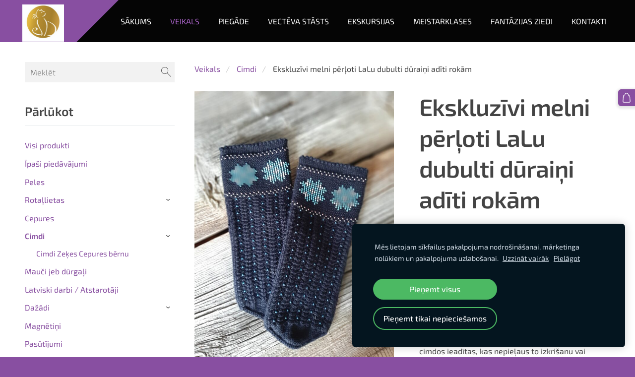

--- FILE ---
content_type: text/html; charset=UTF-8
request_url: https://www.lalu.lv/veikals/item/cimdi/ekskluzivi-melni-perloti-lalu-dubulti-aditi-rokam-duraini/
body_size: 12782
content:
<!doctype html>

<html lang="lv">

    <head>

        <title>Ekskluzīvi melni pērļoti LaLu dubulti dūraiņi adīti rokām  - Cimdi  - Veikals - LaLu</title>

    <meta name="description" content="Skaisti, kvalitatīvi dubulti, roku adīti dūraiņi&amp;amp;nbsp; ikdienai un svētkiem. Roku darbs, ļoti smalks adījums.&amp;amp;nbsp; Pērles cimdos ieadītas, kas nepieļaus to izkrišanu vai atraušanu. Cimdi lieliski" />

    <link rel="canonical" href="https://www.lalu.lv/veikals/item/cimdi/ekskluzivi-melni-perloti-lalu-dubulti-aditi-rokam-duraini/">

    <meta name="twitter:card" content="summary" />
            <meta property="og:title" content="Ekskluzīvi melni pērļoti LaLu dubulti dūraiņi adīti rokām  - Cimdi  - Veikals - LaLu" />
            <meta property="og:description" content="Skaisti, kvalitatīvi dubulti, roku adīti dūraiņi&amp;nbsp; ikdienai un svētkiem. Roku darbs, ļoti smalks adījums.&amp;nbsp; Pērles cimdos ieadītas, kas nepieļaus to izkrišanu vai atraušanu. Cimdi lieliski" />
            <meta property="og:image" content="https://www.lalu.lv/files/1900478/catitems/20220215_142437-53b0165d3f0d9a618b837df237fcadcc.jpg" />
    


        <meta charset="utf-8" />
        <meta name="viewport" content="width=device-width,initial-scale=1.0,maximum-scale=1.0" />

        <link href="https://dss4hwpyv4qfp.cloudfront.net/designs/_shared/fonts/?family=Exo+2:300,500,600,regular,italic&subset=latin,latin-ext,cyrillic" rel="stylesheet" type="text/css" />
        <link rel="stylesheet" href="https://dss4hwpyv4qfp.cloudfront.net/designs/_shared/css/layout-shared.css?v=2.575" type="text/css" />
        <link rel="stylesheet" href="https://dss4hwpyv4qfp.cloudfront.net/designs/_shared/css/legacy-v1.css?v=2.575" type="text/css" />
        <link rel="stylesheet" href="https://dss4hwpyv4qfp.cloudfront.net/designs/impress-clear/css/layout.css?v=2.575" type="text/css" />
        <link rel="stylesheet" href="https://dss4hwpyv4qfp.cloudfront.net/designs/impress-clear/css/editable.css?v=2.575" type="text/css" />

        <link href="/favicon.png?0" rel="shortcut icon">
<link href="/favicon.png?0" rel="apple-touch-icon">        
            <link rel="stylesheet" href="https://dss4hwpyv4qfp.cloudfront.net/libs/js/fancybox3/jquery.fancybox.min.css?v=2.575" type="text/css" />
                <script src="https://dss4hwpyv4qfp.cloudfront.net/libs/js/jquery/2.2.4/jquery.min.js" ></script>
            <script src="https://dss4hwpyv4qfp.cloudfront.net/libs/js/fancybox3/jquery.fancybox.min.js?v=2.575" defer></script>
            <script src="https://dss4hwpyv4qfp.cloudfront.net/libs/js/bannerplay/jquery.bannerplay.js?v=2.575" defer></script>
            <script src="https://dss4hwpyv4qfp.cloudfront.net/libs/js/responsivevideos/jquery.responsivevideos.js?v=2.575" defer></script>
            <script src="https://dss4hwpyv4qfp.cloudfront.net/designs/_shared/js/bookings.js?v=2.575" defer></script>
            <script src="https://dss4hwpyv4qfp.cloudfront.net/designs/_shared/js/designfx.js?v=2.575" defer></script>
            <script src="https://dss4hwpyv4qfp.cloudfront.net/libs/js/mozlive.js?v=2.575" ></script>
            <script>var FRONTEND_CDN = 'https://dss4hwpyv4qfp.cloudfront.net';</script>


    
    
    <!-- Cookie bar -->
    <script src="https://dss4hwpyv4qfp.cloudfront.net/libs/js/cookiebar/cookiebar.js?v=2.575"></script>
    <script>
        $(document).ready(function() {
            try {
                cookieBar({
                theme: "dark",
                bannerPolicyLink: "",
                language: "lv"
            });
            } catch (e) {}
        });
    </script>
        

    <script src="https://dss4hwpyv4qfp.cloudfront.net/m/localize/menu/lv/?v=2.575" defer></script>
<script src="https://dss4hwpyv4qfp.cloudfront.net/m/localize/cart/lv/?v=2.575" defer></script>
<script src="https://dss4hwpyv4qfp.cloudfront.net/libs/js/component/cart.js?v=2.575" defer></script>
<script src="https://dss4hwpyv4qfp.cloudfront.net/libs/js/component/filter.js?v=2.575" defer></script>

            <script>
                var mozPageMozApi = {"language":"lv","page":"veikals"}
            </script>
            

            <script>
                var mozCatalogUser = {
                    isLoggedIn: 0
                }
            </script>
            


<script>
    function isSmallTouchDevice() {
        return (('ontouchstart' in window) && (window.matchMedia("(max-width: 750px), (max-height: 500px)").matches));
    }
    if (isSmallTouchDevice()) {
        document.documentElement.classList.add('mobile-header');
    }
</script>



        <style class="customizer">
                                                                                                                                                                                                                                                                                                                                                                                                                                                                                                                                                                                                                                                                                                                                                                                                                                        
        @media (forced-colors: active) {
            :root { --color-header :  Canvas  }
            :root { --color-title :  CanvasText  }
            :root { --color-menu-text :  LinkText  }
            :root { --color-menu-text-selected :  CanvasText  }
            :root { --color-menu-accent :  CanvasText  }
            :root { --color-submenu :  Canvas  }
            :root { --color-submenu-text :  LinkText  }
            :root { --color-submenu-text-selected :  CanvasText  }
            :root { --color-submenu-accent :  CanvasText  }
            :root { --color-link :  LinkText  }
            :root { --color-button :  ButtonFace  }
            :root { --color-button-text :  ButtonText  }
            :root { --color-button-hover :  ButtonFace  }
            :root { --color-button-text-hover :  ButtonText  }
            :root { --color-sidemenu-text :  LinkText  }
            :root { --color-sidemenu-text-hover :  CanvasText  }
            :root { --color-h1 :  CanvasText  }
            :root { --color-h2 :  CanvasText  }
            :root { --color-h3 :  CanvasText  }
            :root { --color-text :  CanvasText  }
            :root { --color-text-strong :  CanvasText  }
            :root { --color-price :  CanvasText  }
            :root { --color-text-highlight :  Canvas  }
            :root { --color-text-border :  CanvasText  }
            :root { --color-background :  Canvas  }
            :root { --color-section-bg-1 :  Canvas  }
            :root { --color-section-bg-2 :  Canvas  }
            :root { --color-section-bg-3 :  Canvas  }
            :root { --color-footer :  Canvas  }
            :root { --color-footer-text :  CanvasText  }
            :root { --color-footer-link :  LinkText  }
            :root { --color-footer-link-hover :  CanvasText  }
            :root { --color-text-1 :  CanvasText  }
            :root { --color-text-1-highlight :  Canvas  }
            :root { --color-text-1-button :  ButtonFace  }
            :root { --color-text-1-button-text :  ButtonText  }
        }

    </style>
    <style class="customizer-fonts">
                                                                                                                                                                                                                                                                                                                                                                                                                                                                                                                                                                                                                                                                                                                                                                                                                                            </style>

    

    <meta name="verify-paysera" content="737e54a63a1b592beee6967100d3fdfc">
<meta name="google-site-verification" content="z2c6MyAejWsPWDHPXRror74MJVM7GlETt3_lKfxdjkY" />


        <script src="https://dss4hwpyv4qfp.cloudfront.net/designs/_shared/js/smoothscroll.js?v=2.575"></script>

        
        <script src="https://dss4hwpyv4qfp.cloudfront.net/designs/_shared/js/legacy-v1.js?v=2.575"></script>

    </head>

    <body class="header-menu-end    footer-classic                                    " lang="lv">

        
        
        <header id="top">
    <div id="header">
        <a id="skip-link" href="javascript:;" tabindex="1">Pāriet uz galveno saturu</a>
        <div id="header-side">
            <div id="shopicons">
                                <button class="menu-icon shopbar-search"  href="javascript:;" title="Meklēt" aria-label="Meklēt" aria-haspopup="dialog"><svg xmlns="http://www.w3.org/2000/svg"></svg></button>
                                                <button class="menu-icon shopbar-cart" href="javascript:;" title="Pirkumu grozs" aria-label="Pirkumu grozs" aria-haspopup="dialog"><svg xmlns="http://www.w3.org/2000/svg"></svg><span class="moze-value-bubble"></span></button>
                                            </div>
            <div id="toolicons">

            </div>
            
                    </div>
        <div id="header-main">
            <div id="title">
                                    <a href="/"><div class="mz_component mz_wysiwyg mz_editable">    <div class="moze-wysiwyg-editor" >
                    <img src="https://site-1900478.mozfiles.com/files/1900478/20210220_113232_-_Copy-1.jpg?1643965948" style="width: 84px;" class="moze-img-right">
            </div>
</div></a>
                            </div>
                            <div id="toptext" style="display: none">
                    <div  class="mz_component mz_wysiwyg mz_editable">    <div class="moze-wysiwyg-editor" >
            </div>
</div>
                </div>
                                        <div  class="mz_component mz_menu" id="menu" aria-label="Galvenā izvēlne">
            <ul role="menu">
                <li role="none"><a href="/"  role="menuitem" >Sākums</a>
                                    </li>
                        <li class="selected" role="none"><a href="/veikals/"  role="menuitem"  aria-current="true">Veikals</a>
                                    </li>
                        <li role="none"><a href="/piegade/"  role="menuitem" >Piegāde</a>
                                    </li>
                        <li role="none"><a href="/radosa-maja--senlietu-kratuve/"  role="menuitem" >Vectēva stāsts</a>
                                    </li>
                        <li role="none"><a href="/citi-piedavajumi-1/"  role="menuitem" >Ekskursijas</a>
                                    </li>
                        <li role="none"><a href="/meistarklases/"  role="menuitem" >Meistarklases</a>
                                    </li>
                        <li role="none"><a href="/f/"  role="menuitem" >Fantāzijas ziedi</a>
                                    </li>
                        <li role="none"><a href="/kontakti/"  role="menuitem" >Kontakti</a>
                                </li></ul>
            
</div>
                    </div>

        <button id="languages-opener" aria-label="Valodas izvēle" class="mobile-menu-opener clearbutton"><svg xmlns="http://www.w3.org/2000/svg"></svg></button>
        <button id="menu-opener" aria-label="Galvenā izvēlne" class="mobile-menu-opener clearbutton"><svg xmlns="http://www.w3.org/2000/svg"></svg></button>

    </div>
    </header>
        <div id="belowfold">
            <div id="wrap">
                    <div id="submenubox"><nav  class="mz_component mz_menu mz_catalogmenu is-alternate" id="submenu" aria-label="Produktu kategorijas"><button id="submenu-opener" class="clearbutton"><span>&nbsp;</span></button>

</nav></div>
                

    

<div>
    <main id="catalog" class="section section-customizable section-text-color-none">
        <div class="mz_overlay_bar mz_catalog_customize"></div>
        <div class="container">
            <div id="sidebar-wrap"
                 class="sidebar-reverse"                             >
                                <div id="sidebar">
                    <div  class="mz_component mz_catalogsearchbox mz_editable sidebox">    <form action="/veikals/" class="moze-form moze-catalog-searchbox-form" method="post" style="position: relative; margin-top: 0" role="search">
        <input class="search-query" type="text" value="" placeholder="Meklēt" aria-label="Meklēt">
        <button class="search-btn clearbutton" aria-label="Meklēt"></button>
    </form></div>
                    <nav  class="mz_component mz_catalogcategories sidebox" data-name="maincatalogcategories" data-type="catalogcategories" aria-labelledby="catalog-categories-heading">
            <h2 id="catalog-categories-heading">Pārlūkot</h2>
    


            <ul role="menu" class="asidemenu collapsible">
                                                <li role="none" >
                        <a href="/veikals/params/category/all/" role="menuitem" >Visi produkti</a>
                    </li>
                                                    <li role="none" >
                        <a href="/veikals/params/category/featured/" role="menuitem" >Īpaši piedāvājumi</a>
                    </li>
                                    <li role="none" >
        <a href="/veikals/category/peles/" role="menuitem" >Peles</a>
                                </li>
                <li role="none" >
        <a href="/veikals/category/rotallietas/" role="menuitem" >Rotaļlietas  </a>
                    <ul role="menu" >
                    <li role="none" >
        <a href="/veikals/category/rotallietas/grabuli/" role="menuitem" >Grabuļi</a>
                                </li>
                <li role="none" >
        <a href="/veikals/category/rotallietas/grauzamrinki/" role="menuitem" >Graužamriņķi</a>
                                </li>
                <li role="none" >
        <a href="/veikals/category/rotallietas/komplekti/" role="menuitem" >Komplekti </a>
                                </li>
                <li role="none" >
        <a href="/veikals/category/rotallietas/lelles/" role="menuitem" >Lelles</a>
                                </li>
                <li role="none" >
        <a href="/veikals/category/rotallietas/lacis--suns/" role="menuitem" >Lāči / Suņi</a>
                                </li>
                <li role="none" >
        <a href="/veikals/category/rotallietas/kaki/" role="menuitem" >Kaķi</a>
                                </li>
                <li role="none" >
        <a href="/veikals/category/rotallietas/ziloni/" role="menuitem" >Ziloņi / Begimoti / Ķenguri</a>
                                </li>
                <li role="none" >
        <a href="/veikals/category/rotallietas/zaki/" role="menuitem" >Zaķi</a>
                                </li>
                <li role="none" >
        <a href="/veikals/category/rotallietas/vardes/" role="menuitem" >Vardes</a>
                                </li>
                <li role="none" >
        <a href="/veikals/category/rotallietas/aitas/" role="menuitem" >Aitas</a>
                                </li>
                <li role="none" >
        <a href="/veikals/category/rotallietas/lapsas-1/" role="menuitem" >Lapsas</a>
                                </li>
                <li role="none" >
        <a href="/veikals/category/rotallietas/dazadas-rotallietas/" role="menuitem" >Dažādas rotaļlietas </a>
                                </li>
                <li role="none" >
        <a href="/veikals/category/rotallietas/knupisu-turetaji/" role="menuitem" >Knupīšu turētāji</a>
                                </li>
                <li role="none" >
        <a href="/veikals/category/rotallietas/davanu-kastites/" role="menuitem" >Dāvanu kastītes</a>
                                </li>
                            </ul></li>
                            <li role="none" >
        <a href="/veikals/category/cepures/" role="menuitem" >Cepures</a>
                                </li>
                <li role="none"  class="selected">
        <a href="/veikals/category/cimdi/" role="menuitem" aria-current="true">Cimdi </a>
                    <ul role="menu" >
                    <li role="none" >
        <a href="/veikals/category/cimdi/cimdi-zekes-cepures-bernu/" role="menuitem" >Cimdi Zeķes Cepures bērnu</a>
                                </li>
                            </ul></li>
                            <li role="none" >
        <a href="/veikals/category/mauci-jeb-durgali/" role="menuitem" >Mauči jeb dūrgaļi </a>
                                </li>
                <li role="none" >
        <a href="/veikals/category/atstarotaji/" role="menuitem" >Latviski darbi / Atstarotāji </a>
                                </li>
                <li role="none" >
        <a href="/veikals/category/atslegu-piekarini/" role="menuitem" >Dažādi</a>
                    <ul role="menu" >
                    <li role="none" >
        <a href="/veikals/category/atslegu-piekarini/aptamboretas-koka-bumbinas--aplikacijas/" role="menuitem" >Bumbiņas, aplikācijas</a>
                                </li>
                <li role="none" >
        <a href="/veikals/category/atslegu-piekarini/lavandas-maisini/" role="menuitem" >Lavandas maisiņi</a>
                                </li>
                <li role="none" >
        <a href="/veikals/category/atslegu-piekarini/piekarini/" role="menuitem" >Piekariņi </a>
                                </li>
                <li role="none" >
        <a href="/veikals/category/atslegu-piekarini/engeli/" role="menuitem" >Enģeļi </a>
                                </li>
                <li role="none" >
        <a href="/veikals/category/atslegu-piekarini/saktas/" role="menuitem" >Saktas</a>
                                </li>
                            </ul></li>
                            <li role="none" >
        <a href="/veikals/category/magnetini/" role="menuitem" >Magnētiņi</a>
                                </li>
                <li role="none" >
        <a href="/veikals/category/pasutijumi/" role="menuitem" >Pasūtījumi </a>
                                </li>
                <li role="none" >
        <a href="/veikals/category/fantazijas-ziedi/" role="menuitem" >Fantāzijas ziedi </a>
                            </li></ul>
            </nav>
                    
                    <div  class="mz_component mz_wysiwyg mz_editable sidebox">    <div class="moze-wysiwyg-editor" >
                    <h2>Papildu saturs&nbsp;</h2><p><br></p><p><br></p><p><br></p>
            </div>
</div>
                </div>
                                <div  class="mz_component mz_catalog mz_editable mainblock cat-mode-item cat-images-3 cat-images-tall cat-image-left cat-has-searchbox">
<div id="cat-nav" >

    <nav>
        <ul class="cat-breadcrumb" >
                            <li><a href="/veikals/">Veikals</a></li>
                            <li><a href="/veikals/category/cimdi/">Cimdi </a></li>
                            <li aria-current="page">Ekskluzīvi melni pērļoti LaLu dubulti dūraiņi adīti rokām </li>
                    </ul>
    </nav>

    
    
</div>


<script>

function mozCatVariantManager(settings)
{
    var defaults = {
        localization: {
            cmCatalogCartAdd: '',
            cmCatalogCartAdded: '',
            cmCatalogStockStatusAvailable: '',
            cmCatalogStockStatusAvailableX: '',
            cmCatalogStockStatusCanOrder: '',
            cmCatalogOutOfStockProducts: '',
            erInMaintenanceMode: ''
        },
        paramInventoryInfo: '',
    };

    mozCatSettings = $.extend(true, {}, defaults, settings);

    $(document).ready(function() {
        if (mozCatItemVariants.length == 0) {
            updatePictures(null);
            updateInventory(null);
            if (mozCatItem.bookings_service_id == 0 || mozCatItem.bookings_service_id == null) {
                initAddToCartButton(null);
            }
            else {
                initBookingButton(null);
            }
        }
        else {
            initOptionValueClicks();
            selectFirstVariant();
        }
    });
}

function initOptionValueClicks()
{
    let fx = (event, valueTag, valueID, optionTag, optionIndex) => {

        // Does not allow clicking impossible values.

        let valueState = getOptionValueState(optionIndex, valueID);
        if (valueState.impossible) {
            event.preventDefault();
            event.stopPropagation();
            return false;
        }

        // Determines option filtering priorities.

        let optionPriorities = [optionIndex],
            optionValuesSelected = [];

        $('.moze-cart-form [data-option]').each((index, tag) => {
            const tagIndex = $(tag).attr('data-index');
            if (!optionPriorities.includes(tagIndex)) {
                optionPriorities.push(tagIndex);
            }
        });

        // Level 1 filtering.

        if (typeof optionPriorities[0] !== 'undefined') {

            // Enables all option values.

            setOptionValueStates(optionPriorities[0], (optionIndex, valueID) => {

                let state = getOptionValueState(optionIndex, valueID);
                if (state.impossible) {
                    return {
                        disabled: true,
                        selected: false,
                        impossible: true
                    }
                }

                return {
                    disabled: false,
                    selected: false
                }
            });

            // Selects the clicked selection.

            setOptionValueState(optionIndex, valueID, { selected: true });
            optionValuesSelected.push(valueTag.attr('data-value'));
        }

        // Level 2 filtering.

        if (typeof optionPriorities[1] !== 'undefined') {

            // Filters options with one dependency.

            let variants = mozCatItemVariants.filter((variant) => {
                return variant.deleted == 0 && variant.option_ids[optionPriorities[0]] == optionValuesSelected[0]
            });

            let values2 = [];
            variants.forEach((variant) => {
                const value2 = variant.option_ids[optionPriorities[1]];
                if (!values2.includes(value2)) {
                    values2.push(value2);
                }
            });

            // Enables filtered options.

            setOptionValueStates(optionPriorities[1], (optionIndex, valueID) => {
                return {
                    disabled: !values2.includes(valueID)
                }
            });

            // Selects the first available option if not already selected.

            if (getSelectedOptionValue(optionPriorities[1]) === null) {
                queryFirstOptionValue(optionPriorities[1]);
            }
            optionValuesSelected.push(getSelectedOptionValue(optionPriorities[1]));
        }

        // Level 3 filtering.

        if (typeof optionPriorities[2] !== 'undefined') {

            let variants = mozCatItemVariants.filter((variant) => {
                return variant.deleted == 0 &&
                    variant.option_ids[optionPriorities[0]] == optionValuesSelected[0] &&
                    variant.option_ids[optionPriorities[1]] == optionValuesSelected[1];
            });

            let values3 = [];
            variants.forEach((variant) => {
                const option = variant.option_ids[optionPriorities[2]];
                if (!values3.includes(option)) {
                    values3.push(option);
                }
            });

            // Enables filtered options.

            setOptionValueStates(optionPriorities[2], (optionIndex, valueID) => {
                return {
                    disabled: !values3.includes(valueID)
                }
            });

            // Selects the first available option if not already selected.

            if (getSelectedOptionValue(optionPriorities[2]) === null) {
                queryFirstOptionValue(optionPriorities[2]);
            }
            optionValuesSelected.push(getSelectedOptionValue(optionPriorities[2]));
        }

        // Variant is selected!

        let selectedValues = getSelectedOptionValues(),
            selectedVariant = queryVariant(selectedValues);

        if (selectedVariant) {
            actionVariantSelected(selectedVariant);
        }
    };

    // Buttons and colors.

    $('.moze-cart-form [data-value]')
        .off()
        .on('click', (event) => {

            const
                valueTag = $(event.currentTarget),
                valueID = valueTag.attr('data-value'),
                optionTag = valueTag.closest('[data-option]'),
                optionIndex = optionTag.attr('data-index');

            fx(event, valueTag, valueID, optionTag, optionIndex);
        });

    // Combo boxes.

    $('.moze-cart-form [data-option]')
        .off()
        .on('change', (event) => {

            const
                valueTag = $(event.currentTarget).find('option:selected'),
                valueID = valueTag.attr('data-value'),
                optionTag = $(event.currentTarget),
                optionIndex = optionTag.attr('data-index');

            fx(event, valueTag, valueID, optionTag, optionIndex);
        });

    // Initial selection.

    setTimeout(() => {
        const
            firstSelected = $('.moze-cart-form [data-index="0"] .selected').first(),
            firstSelectedParent = firstSelected.parent();

        if (firstSelectedParent.length > 0) {
            if (firstSelectedParent[0].tagName.toUpperCase() == 'DIV') {
                firstSelected.trigger('click');
            }
            if (firstSelectedParent[0].tagName.toUpperCase() == 'SELECT') {
                firstSelectedParent.trigger('change');
            }
        }
    }, 0);
}

function initAddToCartButton(selectedVariant)
{
    if (selectedVariant === null) {
        toggleAddToCartButton(mozCatItem.stock === null || mozCatItem.stock > 0);
    }
    else {
        toggleAddToCartButton(selectedVariant.stock === null || selectedVariant.stock > 0);
    }

    $('.cat-item-buy .moze-add-to-cart')
        .off()
        .on('click', (event) => {

            let addToCartBtn = $(event.target);

            if (addToCartBtn.hasClass('disabled')) {
                return;
            }

            let isAddToCartBtnEnabled = false;

            if (selectedVariant === null) {
                if (mozCatItem.stock !== null) {
                    if (mozCatItem.stock < 1) {
                        return;
                    }
                    mozCatItem.stock--;
                }
                isAddToCartBtnEnabled = mozCatItem.stock === null || mozCatItem.stock > 0;
            }
            else {
                mozCatItemVariants.forEach((variant) => {
                    if (variant.id == selectedVariant.id) {
                        if (variant.stock !== null && variant.stock < 1) {
                            return false;
                        }
                        if (variant.stock !== null) {
                            variant.stock = variant.stock - 1;
                        }
                        isAddToCartBtnEnabled = variant.stock === null || variant.stock > 0;
                        return false;
                    }
                });
            }

            actionAddToCart(mozCatItem, selectedVariant, undefined, undefined, () => {

                initCart();
                if ($('.shopbar-cart').is(':visible')) {
                    $('.shopbar-cart').first().trigger('click');
                }
                syncCartToLocalStorage();

                addToCartBtn.addClass('moze-added-to-cart-item');
                toggleAddToCartButton(isAddToCartBtnEnabled);

                gEventAddToCart();
                fEventAddToCart();
            });
        });
}

function initBookingButton(selectedVariant)
{
    let addToCartBtn = $('.cat-item-buy .moze-add-to-cart');
    addToCartBtn.html(mozCatSettings.localization.cmBooking);

    let widget = null,
        widgetOptions = {};

    let serviceID = selectedVariant
        ? selectedVariant.bookings_service_id
        : mozCatItem.bookings_service_id;

    let service = mozCatItem.title.pref;

    new mozLive3({
        source: {
            name: 'maincatalog',
            superglobal: 1
        },
        action: 'catalog-booking-init',
        parameters: {
            service: serviceID
        },
        response: {
            callback: [
                (response) => {

                    widgetOptions = {

                        type: response.data.type,

                        minDaysRange: response.data.minDaysRange,
                        maxDaysRange: response.data.maxDaysRange,

                        mozLive3Parameters: {
                            componentName: 'maincatalog',
                            componentSuperglobal: 1,
                            serviceID: serviceID,
                            onWidgetInitializedAction: 'catalog-booking-date-from',
                            onDateFromSelectedAction: 'catalog-booking-time-from',
                            onTimeFromSelectedActions: 'catalog-booking-date-to',
                            onDateToSelectedAction: 'catalog-booking-time-to',
                        },

                        onSubmit: (widget, result) => {

                            let deferred = $.Deferred();
                            deferred.resolve(true);

                            let bookingRequest = result;
                            bookingRequest.serviceID = serviceID;
                            bookingRequest.service = service;

                            // Creates a request to draft a booking event.

                            new mozLive3({
                                source: {
                                    name: 'maincatalog',
                                    superglobal: 1
                                },
                                action: 'catalog-booking-draft',
                                parameters: {
                                    booking: bookingRequest
                                },
                                response: {
                                    callback: [
                                        (response) => {

                                            if (response.error) {
                                                console.warn(response.errorMessage);
                                                return;
                                            }

                                            if (response.data.success != true) {
                                                alert('Booking not available anymore!');
                                                return;
                                            }

                                            // Adds the item to the cart on success.

                                            actionAddToCart(mozCatItem, selectedVariant, response.data.token, bookingRequest, () => {

                                                initCart();
                                                if ($('.shopbar-cart').is(':visible')) {
                                                    $('.shopbar-cart').first().trigger('click');
                                                }
                                                syncCartToLocalStorage();

                                                gEventAddToCart();
                                                fEventAddToCart();
                                            });
                                        }
                                    ]
                                }
                            });

                            return deferred.promise();
                        }
                    };

                    widget = new BookingWidget(widgetOptions);
                }
            ]
        }
    });

    $('.cat-item-buy .moze-add-to-cart')
        .off()
        .on('click', (event) => {
            if (widget) {
                widget.show();
            }
        });
}

function getOptionValueTag(optionIndex, valueID)
{
    const valueTag = $('.moze-cart-form [data-option][data-index="' + optionIndex + '"] [data-value="' + valueID + '"]');
    if (valueTag.length != 1) {
        return null;
    }

    return valueTag;
}

function getOptionValueTags(optionIndex)
{
    const valueTags = $('.moze-cart-form [data-option][data-index="' + optionIndex + '"] [data-value]');
    if (valueTags.length == 0) {
        return null;
    }

    return valueTags;
}

function getOptionValueState(optionIndex, valueID)
{
    const valueTag = getOptionValueTag(optionIndex, valueID);
    if (!valueTag) {
        return null;
    }

    return {
        selected: valueTag.hasClass('selected'),
        disabled: valueTag.hasClass('disabled'),
        impossible: valueTag.hasClass('impossible')
    }
}

function setOptionValueState(optionIndex, valueID, state)
{
    let
        selected = state.hasOwnProperty('selected') ? state.selected : null,
        disabled = state.hasOwnProperty('disabled') ? state.disabled : null,
        impossible = state.hasOwnProperty('impossible') ? state.impossible : null;

    const valueTag = getOptionValueTag(optionIndex, valueID);
    if (!valueTag) {
        return null;
    }

    if (selected)   disabled = false;
    if (disabled)   selected = false;
    if (impossible) disabled = true;

    // Buttons and colors.

    if (selected !== null) {
        valueTag.toggleClass('selected', selected);
    }

    if (disabled !== null) {
        valueTag.toggleClass('disabled', disabled);
    }

    if (impossible !== null) {
        valueTag.toggleClass('impossible', impossible);
    }

    if (selected) {
        valueTag.attr('aria-checked', 'true');
    } else {
        valueTag.attr('aria-checked', 'false');
    }

    // Combo box.

    if (valueTag[0].tagName.toLowerCase() == 'option') {
        if (selected !== null) {
            let parent = valueTag.closest('select');
            parent[0].selectedIndex = parent.find('option.selected').index();
        }
        if (impossible !== null) {
            valueTag.attr('disabled', disabled === true);
        }
    }

    return true;
}

function setOptionValueStates(optionIndex, stateCallback)
{
    if (typeof stateCallback !== 'function') {
        return;
    }

    const valueTags = getOptionValueTags(optionIndex);
    if (!valueTags) {
        return;
    }

    valueTags.each((index, tag) => {
        let valueID = $(tag).attr('data-value'),
            state = stateCallback(optionIndex, valueID);
        setOptionValueState(optionIndex, valueID, state);
    });
}

function queryFirstOptionValue(optionIndex)
{
    const valueTags = getOptionValueTags(optionIndex);
    if (!valueTags) {
        return;
    }

    let selected = false;

    valueTags.each((index, tag) => {

        let valueID = $(tag).attr('data-value'),
            state = getOptionValueState(optionIndex, valueID);

        if (!selected && !state.disabled) {
            setOptionValueState(optionIndex, valueID, { selected: true });
            selected = true;
        }
        else {
            setOptionValueState(optionIndex, valueID, { selected: false });
        }
    });
}

function getSelectedOptionValue(optionIndex)
{
    const valueTags = getOptionValueTags(optionIndex);
    if (!valueTags) {
        return null;
    }

    let selectedValue = null;

    valueTags.each((index, tag) => {
        let valueID = $(tag).attr('data-value'),
            state = getOptionValueState(optionIndex, valueID);
        if (state.selected) {
            selectedValue = valueID;
            return false;
        }
    });

    return selectedValue;
}

function getSelectedOptionValues()
{
    let selectedValues = [];

    for (let i = 0; i < 3; i++) {
       let selectedValue = getSelectedOptionValue(i);
       if (selectedValue !== null) {
           selectedValues.push(selectedValue);
       }
       else {
           break;
       }
    }

    return selectedValues;
}

function queryVariant(valueIDs)
{
    let selectedVariant = null;
    valueIDs = (valueIDs || []).map((valueID) => parseInt(valueID));
    valueIDs = JSON.stringify(valueIDs);

    for (let i = 0; i < mozCatItemVariants.length; i++) {

        let optionIDs = (mozCatItemVariants[i].option_ids || []).map((optionID) => parseInt(optionID));
        optionIDs = JSON.stringify(optionIDs);

        if (valueIDs == optionIDs) {
            selectedVariant = mozCatItemVariants[i];
            break;
        }
    }

    return selectedVariant;
}

function selectFirstVariant()
{
    let selectedVariant = null;

    for (let i = 0; i < mozCatItemVariants.length; i++) {
        if (mozCatItemVariants[i].deleted == 0 && mozCatItemVariants[i].stock !== 0) {
            selectedVariant = mozCatItemVariants[i];
            break;
        }
    }

    if (!selectedVariant) {
        selectedVariant = mozCatItemVariants[0];
    }

    for (let i = 0; i < selectedVariant.option_ids.length; i++) {
        setOptionValueState(i, selectedVariant.option_ids[i], { selected: true });
    }

    actionVariantSelected(selectedVariant);
}

function getSelectedVariant()
{
    let selectedValues = getSelectedOptionValues(),
        selectedVariant = queryVariant(selectedValues);

    return selectedVariant;
}

function updatePictures(selectedVariant)
{
    let createFromTemplateBig = (picture) => {

        let template =
            '<a href tile class="fancy" data-fancybox="gallery">' +
            '<picture>' +
            '<img src alt>' +
            '</picture>' +
            '</a>';

        template = $(template);

        template.find('img')
            .attr('src', mozCatItemPictures.cdn + picture.size_set.m)
            .attr('alt', mozCatItem.title['pref']);

        if (typeof picture.size_set.l !== 'undefined') {
            let sizeL = $('<source>', {
                srcset: mozCatItemPictures.cdn + picture.size_set.l,
                media: '(min-width: 750px) and (min-resolution: 2dppx)'
            });
            template.find('picture').prepend(sizeL);
        }

        let sizeFull = (typeof picture.size_set.l !== 'undefined')
            ? picture.size_set.l
            : picture.size_set.m;

        template
            .attr('href', mozCatItemPictures.cdn + sizeFull)
            .attr('title', mozCatItem.title['pref']);

        return template;
    };

    let createFromTemplateSmall = (picture) => {

        let template =
            '<div class="cat-thumb-pic">' +
            '<a href title class="fancy thumb" data-fancybox="gallery">' +
            '<picture>' +
            '<img src alt>' +
            '</picture>' +
            '</a>' +
            '</div>';

        template = $(template);

        template.find('img')
            .attr('src', mozCatItemPictures.cdn + picture.size_set.m)
            .attr('alt', mozCatItem.title['pref']);

        if (typeof picture.size_set.l !== 'undefined') {
            let sizeL = $('<source>', {
                srcset: mozCatItemPictures.cdn + picture.size_set.l,
                media: '(min-width: 1024px) and (min-resolution: 2dppx)'
            });
            template.find('picture').prepend(sizeL);
        }

        let sizeFull = (typeof picture.size_set.l !== 'undefined')
            ? picture.size_set.l
            : picture.size_set.m;

        template.find('a')
            .attr('href', mozCatItemPictures.cdn + sizeFull)
            .attr('title', mozCatItem.title['pref']);

        return template;
    };

    let pictures = [];

    $('.cat-item-images').find('a').remove();
    $('.cat-more-item-images').html('');

    // Chooses the variant picture if any.

    if (selectedVariant && selectedVariant.cat_item_pic_id !== 'undefined') {
        mozCatItemPictures.variants.forEach((picture) => {
            if (picture.id == selectedVariant.cat_item_pic_id) {
                pictures.push(picture);
                return false;
            }
        });
    }

    // Chooses additional catalog item pictures.

    mozCatItemPictures.item.forEach((picture) => {
        pictures.push(picture);
    });

    // Renders the first picture as a large thumbnail.

    if (pictures.length > 0) {
        let thumb = createFromTemplateBig(pictures[0]);
        $('.cat-item-images').prepend(thumb);
    }

    // Renders the rest of pictures as small thumbnails.

    if (pictures.length > 1) {
        for (let i = 1; i < pictures.length; i++) {
            let thumb = createFromTemplateSmall(pictures[i]);
            $('.cat-more-item-images').append(thumb);
        }
    }

    // Fixes the image thumbnail.

    /*let images = $('.cat-item-images img');
    if (images.length) {
        images.one('load', (event) => { fixThumbnailImageLayout(event.target); });
    }*/
}

function updateInventory(selectedVariant)
{
    let inventoryTag = $('.cat-item-inventory');

    inventoryTag
        .attr('class', '')
        .addClass('cat-item-inventory')
        .html('')
        .hide();

    if (mozCatSettings.paramInventoryInfo == '') {
        return;
    }

    let inStock = false,
        stockTotal = null,
        availableForOrder = false;

    if (selectedVariant) {
        inStock = selectedVariant.stock_total > 0;
        stockTotal = selectedVariant.stock_total;
        availableForOrder = selectedVariant.stock_total === null;
    }
    else {
        inStock = mozCatItem.stock_total > 0;
        stockTotal = mozCatItem.stock_total;
        availableForOrder = mozCatItem.stock_total === null;
    }

    if (inStock) {
        if (mozCatSettings.paramInventoryInfo == 'basic') {
            inventoryTag
                .html(mozCatSettings.localization.cmCatalogStockStatusAvailable)
                .addClass('inventory-in-stock')
                .show();
        }
        if (mozCatSettings.paramInventoryInfo == 'precise') {
            inventoryTag
                .html(mozCatSettings.localization.cmCatalogStockStatusAvailableX.replace('%s', stockTotal))
                .addClass('inventory-in-stock-x')
                .show();
        }
    }
    else if (availableForOrder) {
        inventoryTag
            .html(mozCatSettings.localization.cmCatalogStockStatusCanOrder)
            .addClass('inventory-can-order')
            .show();
    }
    else {
        inventoryTag
            .html(mozCatSettings.localization.cmCatalogOutOfStockProducts)
            .addClass('inventory-out-of-stock')
            .show();
    }
}

function toggleAddToCartButton(available)
{
    let addToCartBtn = $('.moze-add-to-cart');
    addToCartBtn.toggleClass('disabled', !available);

    if (available) {
        addToCartBtn.text(mozCatSettings.localization.cmCatalogCartAdd);
    }
    else {
        if (addToCartBtn.hasClass('moze-added-to-cart-item')) {
            addToCartBtn.text(mozCatSettings.localization.cmCatalogCartAdded);
        }
        else {
            addToCartBtn.text(mozCatSettings.localization.cmCatalogOutOfStockProducts);
        }
    }

    reinitMozCatalogCartActions();
}

function pluginsSelectedVariantUpdated(selectedVariant)
{
    var data = {
        item: mozCatItemMozApi,
        selectedVariantId: selectedVariant['id'],
        selectedVariant: null
    };

    if (mozCatItemMozApi && mozCatItemMozApi.variants) {
        for (var i = 0; i < mozCatItemMozApi.variants.length; i++) {
            if (mozCatItemMozApi.variants[i]['id'] == selectedVariant['id']) {
                data.selectedVariant = mozCatItemMozApi.variants[i];
            }
        }
    }
    try {
        mozPlugins.plugins.ItemAfterPrice.updated(data);
    }
    catch(e) {
        console.error(e);
    }
}

function actionAddToCart(catItem, catItemVariant, bookingToken, bookingRequest, onComplete)
{
    let addToCartFx = (country) => {

        new mozLive3({
            source: {
                name: 'maincatalog',
                superglobal: 1
            },
            action: 'catalog-add-to-cart',
            parameters: {
                cat_item_id: catItem.id,
                cat_item_variant_id: catItemVariant ? catItemVariant.id : 0,
                cat_item_variant_text: () => {
                    if (catItemVariant === null) {
                        return '';
                    }
                    let variantText = [];
                    catItemVariant.options.forEach((option) => {
                        variantText.push(option.pref);
                    });
                    variantText = variantText.join(', ');
                    return variantText;
                },
                token: bookingToken,
                booking: bookingRequest
            },
            response: {
                html: [
                    { name: 'maincatalogcartside', target: '#shopbar-sidecart-base' }
                ]
            },
            errors: {
                maintenance: mozCatSettings.localization.erInMaintenanceMode
            },
            onComplete: () => {
                if (typeof onComplete === 'function') {
                    onComplete();
                }
            }
        });
    };

    if (mozCatGeolocation == '') {
        $.ajax({
            url: 'https://www.mozello.com/apps/geo/',
            success: (response) => {
                mozCatGeolocation = response.country;
                addToCartFx(mozCatGeolocation);
            }
        });
    }
    else {
        addToCartFx(mozCatGeolocation);
    }
}

function actionVariantSelected(selectedVariant)
{
    updatePictures(selectedVariant);
    updateInventory(selectedVariant);

    if (selectedVariant.bookings_service_id == 0) {
        initAddToCartButton(selectedVariant);
    }
    else {
        initBookingButton(selectedVariant);
    }

    $('.moze-price-box .moze-price').html(selectedVariant.sell_price_formatted);
    $('.moze-price-box .moze-secondary').html(selectedVariant.list_price_formatted);

    pluginsSelectedVariantUpdated(selectedVariant);
}

function gEventViewItem()
{
    if (!mozCatSettings.isUsingGoogleAPI) {
        return;
    }

    try {
        gtag('event', 'view_item', {
            items: [{
                id: mozCatItemPixelApi.item.id,
                name: mozCatItemPixelApi.item.name,
                brand: mozCatItemPixelApi.item.brand,
                category: mozCatItemPixelApi.item.category,
                price: mozCatItemPixelApi.item.price,
                quantity: 1
            }]
        });
    }
    catch (e) {
        console.log(e);
    }
}

function gEventAddToCart()
{
    if (!mozCatSettings.isUsingGoogleAPI) {
        return;
    }

    try {
        gtag('event', 'add_to_cart', {
            currency: mozCatItemPixelApi.currency,
            items: [{
                id: mozCatItemPixelApi.item.id,
                name: mozCatItemPixelApi.item.name,
                brand: mozCatItemPixelApi.item.brand,
                category: mozCatItemPixelApi.item.category,
                price: mozCatItemPixelApi.item.price,
                quantity: 1
            }],
            value: mozCatItemPixelApi.item.price * 1
        });
    }
    catch (e) {
        console.log(e);
    }
}

function fEventAddToCart()
{
    if (!mozCatSettings.isUsingFacebookAPI) {
        return;
    }

    try {
        fbq('track', 'AddToCart', {
            content_ids: [mozCatItemPixelApi.item.id],
            content_type: 'product',
            contents: [{ id: mozCatItemPixelApi.item.id, quantity: 1 }],
            currency: mozCatItemPixelApi.currency,
            value: mozCatItemPixelApi.item.price * 1
        });
    }
    catch (e) {
        console.log(e);
    }
}

// Ready!

var mozCatSettings = {};
var mozCatGeolocation = 'us';

var mozCatItem = {"id":"2948533","title":{"2060127":"Ekskluz\u012bvi melni p\u0113r\u013coti LaLu dubulti d\u016brai\u0146i ad\u012bti rok\u0101m ","pref":"Ekskluz\u012bvi melni p\u0113r\u013coti LaLu dubulti d\u016brai\u0146i ad\u012bti rok\u0101m "},"stock":"1","stock_total":"1","bookings_service_id":"0"};
var mozCatItemVariants = [];
var mozCatItemOptions = [];
var mozCatItemPictures = {"cdn":"https:\/\/site-1900478.mozfiles.com\/","item":[{"id":"4154488","thumb":"https:\/\/site-1900478.mozfiles.com\/files\/1900478\/catitems\/thumb\/20220215_142437-53b0165d3f0d9a618b837df237fcadcc.jpg?4154488","size_set":{"st":"files\/1900478\/catitems\/thumb\/20220215_142437-53b0165d3f0d9a618b837df237fcadcc.jpg?4154488","m":"files\/1900478\/catitems\/20220215_142437-53b0165d3f0d9a618b837df237fcadcc.jpg?4154488"}},{"id":"4154489","thumb":"https:\/\/site-1900478.mozfiles.com\/files\/1900478\/catitems\/thumb\/20220215_142441-207411571bceb754761e1d32625c0369.jpg?4154489","size_set":{"st":"files\/1900478\/catitems\/thumb\/20220215_142441-207411571bceb754761e1d32625c0369.jpg?4154489","m":"files\/1900478\/catitems\/20220215_142441-207411571bceb754761e1d32625c0369.jpg?4154489"}},{"id":"4154490","thumb":"https:\/\/site-1900478.mozfiles.com\/files\/1900478\/catitems\/thumb\/20220215_142452-34ce00a534dc02023aa74d67b94fcd1f.jpg?4154490","size_set":{"st":"files\/1900478\/catitems\/thumb\/20220215_142452-34ce00a534dc02023aa74d67b94fcd1f.jpg?4154490","m":"files\/1900478\/catitems\/20220215_142452-34ce00a534dc02023aa74d67b94fcd1f.jpg?4154490"}},{"id":"4154491","thumb":"https:\/\/site-1900478.mozfiles.com\/files\/1900478\/catitems\/thumb\/20220215_142517-d229ef5e0a175c1bd3f330ee02fe48d6.jpg?4154491","size_set":{"st":"files\/1900478\/catitems\/thumb\/20220215_142517-d229ef5e0a175c1bd3f330ee02fe48d6.jpg?4154491","m":"files\/1900478\/catitems\/20220215_142517-d229ef5e0a175c1bd3f330ee02fe48d6.jpg?4154491"}},{"id":"4154492","thumb":"https:\/\/site-1900478.mozfiles.com\/files\/1900478\/catitems\/thumb\/20220215_142523-de454c3ced1defbe2eebd007e6b601bf.jpg?4154492","size_set":{"st":"files\/1900478\/catitems\/thumb\/20220215_142523-de454c3ced1defbe2eebd007e6b601bf.jpg?4154492","m":"files\/1900478\/catitems\/20220215_142523-de454c3ced1defbe2eebd007e6b601bf.jpg?4154492"}},{"id":"4154493","thumb":"https:\/\/site-1900478.mozfiles.com\/files\/1900478\/catitems\/thumb\/20220215_142527-59dfd30e86dda911103b49df1c730064.jpg?4154493","size_set":{"st":"files\/1900478\/catitems\/thumb\/20220215_142527-59dfd30e86dda911103b49df1c730064.jpg?4154493","m":"files\/1900478\/catitems\/20220215_142527-59dfd30e86dda911103b49df1c730064.jpg?4154493"}}],"variants":[]};
var mozCatItemPixelApi = {"item":{"id":"2948533","name":"Ekskluz\u012bvi melni p\u0113r\u013coti LaLu dubulti d\u016brai\u0146i ad\u012bti rok\u0101m ","brand":"LaLu","category":"Cimdi ","price":40,"quantity":1},"currency":"EUR","value":40};
var mozCatItemMozApi = {"id":"2948533","name":"Ekskluz\u012bvi melni p\u0113r\u013coti LaLu dubulti d\u016brai\u0146i ad\u012bti rok\u0101m ","sku":"CPR 3","brand":"LaLu","category":"Cimdi ","price":40,"price_undiscounted":40,"currency":"EUR","weight":0,"stock":1,"variants":[]};

mozCatVariantManager({
    localization: {
        cmCatalogCartAdd: 'Ielikt grozā',
        cmCatalogCartAdded: 'Prece ielikta grozā',
        cmBooking: 'Rezervācija',
        cmCatalogStockStatusAvailable: 'Ir uz vietas',
        cmCatalogStockStatusAvailableX: 'Atlikumā %s',
        cmCatalogStockStatusCanOrder: 'Pieejams pasūtīšanai',
        cmCatalogOutOfStockProducts: 'Izpārdots',
        erInMaintenanceMode: 'Šobrīd nav iespējams apstrādāt Tavu pieprasījumu sakarā ar plānotiem uzlabošanas darbiem. Lūdzu, mēģiniet vēlāk.'
    },
    paramInventoryInfo: '',
    isUsingGoogleAPI: false,
    isUsingFacebookAPI: false});

$(document).ready(function() {
    gEventViewItem();
});

</script>


<div class="cat-item-view">

    <div class="cat-item-images">
        <div class="cat-more-item-images"></div>
        <br style="clear: both">
    </div>

    <div class="cat-item-text">

        <div style="display: none;"><!-- reset h1 first-child status --></div>
        <h1>Ekskluzīvi melni pērļoti LaLu dubulti dūraiņi adīti rokām </h1>

        
        <div class="cat-item-buy">

                            <div class="moze-price-box cat-item-price" data-currency="€">
                                            <s class="moze-secondary"><span></span></s>&nbsp;
                        <span class="moze-price">€40.00</span>
                                                            <div class="placeholder-after-price">

                    </div>
                    <script>
                    try {
                        mozPlugins.InitPluginItemAfterPrice({
                            containerElement: $('.placeholder-after-price'),
                            eventName: 'moz-content-after-price',
                            eventParams: {
                                item: mozCatItemMozApi,
                                page: mozPageMozApi
                            }
                        });
                    } catch(e) {
                        console.error(e);
                    }
                    </script>
                </div>
            
            
                
                    <form class="moze-form moze-cart-form" style="background: none !important; padding: 0px; border: none;">

                        
                        <div class="cat-item-spacer"></div>
                    </form>

                    <div class="cat-item-inventory"></div>

                    <a class="moze-button-large moze-add-to-cart" href="javascript:;">Ielikt grozā</a>&nbsp;&nbsp;

                
            
        </div>

        <p>Skaisti, kvalitatīvi dubulti, roku adīti dūraiņi&nbsp; ikdienai un svētkiem. Roku darbs, ļoti smalks adījums.&nbsp; Pērles cimdos ieadītas, kas nepieļaus to izkrišanu vai atraušanu. Cimdi lieliski nēsājas, viegli kopjami un labi kalpo. Standarta rokas izmēram.&nbsp;<span style="color: rgb(63, 73, 84);">Garums apm. 24 cm.&nbsp;</span><span style="font-style: normal; font-weight: 400;">Tikai vienā eksemplārā.&nbsp;</span></p><ul style="list-style-position: initial; list-style-image: initial;"><li style=""><span style="text-align: justify; float: none;">Ekrānā redzamais krāsu tonis dažreiz, mazliet var atšķirties no reālā izstrādājuma krāsu toņa, pircēja izmantojamo elektronisko ierīču īpatnību dēļ.</span></li></ul><ul><li>Kopšana:&nbsp; Liekam veļas maisiņā. Mazgā 30 grādos&nbsp; rokas /vilnas režīmā. Pievieno dabīgam materiālam paredzētos veļas mazgāšanas līdzekļus.&nbsp;&nbsp;</li></ul><p></p>

                    <br class="clear">
            <div class="moze-social">
    <script src="https://dss4hwpyv4qfp.cloudfront.net/libs/js/sharebuttons/sharebuttons.js?10"></script>
    <script>
        $(document).ready(function() {
            try {
                simpleShare();
            }
            catch (e) {

            }
        });
    </script>
    <div class="ssb-container">
        <a data-service="facebook" title="Share"></a>
        <a data-service="twitter" title="Post"></a>
        <a data-service="pinterest" title="Pin"></a>
                    <a data-service="draugiem" title="Ieteikt"></a>
            </div>
</div>        
    </div>

    
<div itemscope itemtype="https://schema.org/Product">
    <meta itemprop="name" content="Ekskluzīvi melni pērļoti LaLu dubulti dūraiņi adīti rokām ">
        <meta itemprop="description" content="Skaisti, kvalitatīvi dubulti, roku adīti dūraiņi&amp;nbsp; ikdienai un svētkiem. Roku darbs, ļoti smalks adījums.&amp;nbsp; Pērles cimdos ieadītas, kas nepieļaus to izkrišanu vai atraušanu. Cimdi lieliski nēsājas, viegli kopjami un labi kalpo. Standarta rokas izmēram.&amp;nbsp;Garums apm. 24 cm.&amp;nbsp;Tikai vienā eksemplārā.&amp;nbsp;Ekrānā redzamais krāsu tonis dažreiz, mazliet var atšķirties no reālā izstrādājuma krāsu toņa, pircēja izmantojamo elektronisko ierīču īpatnību dēļ.Kopšana:&amp;nbsp; Liekam veļas maisiņā. Mazgā 30 grādos&amp;nbsp; rokas /vilnas režīmā. Pievieno dabīgam materiālam paredzētos veļas mazgāšanas līdzekļus.&amp;nbsp;&amp;nbsp;">
        <meta itemprop="productID" content="2948533">
    <meta itemprop="url" content="https://www.lalu.lv/veikals/item/cimdi/ekskluzivi-melni-perloti-lalu-dubulti-aditi-rokam-duraini/">
        <meta itemprop="image" content="https://site-1900478.mozfiles.com/files/1900478/catitems/">
        <div itemprop="offers" itemscope itemtype="https://schema.org/Offer">
        <meta itemprop="price" content="40">
        <meta itemprop="priceCurrency" content="EUR">
        <meta itemprop="priceValidUntil" content="2027-01-24">
                                    <link itemprop="availability" href="https://schema.org/InStock">
                            <link itemprop="itemCondition" href="https://schema.org/NewCondition">    
    </div>
            <div itemprop="brand" itemscope itemtype="https://schema.org/Brand">
            <meta itemprop="name" content="LaLu">
        </div>
        </div>
</div>


</div>
            </div>
        </div>
    </main>
</div>

<div  class="mz_component mz_catalogcart mz_catalogsidecart" data-name="maincatalogcartside" data-type="catalogcartside" data-page-type="6" data-catalog-layout="reverse" data-cart-id=""><div id="shopbar">
    <button id="shopbar-search" class="shopbar-search" aria-label="Meklēt"  aria-haspopup="dialog">
        <svg xmlns="http://www.w3.org/2000/svg"></svg>
        <div class="separator"></div>
    </button>
        <button id="shopbar-cart" class="shopbar-cart" aria-label="Pirkumu grozs" aria-haspopup="dialog">
        <svg xmlns="http://www.w3.org/2000/svg"></svg>
        <span>0</span>
    </button>
    </div>


<div id="shopbar-sidecart" class="sliding-panel" role="dialog" aria-labelledby="cat-sidecart-heading">
    <div class="sliding-panel-header">
        <div class="mz_editable">         <h2 id="cat-sidecart-heading">Pirkumu grozs</h2>
        </div>
        <button id="shopbar-sidecart-close" class="sliding-panel-close" aria-label="Aizvērt">
            <svg xmlns="http://www.w3.org/2000/svg"></svg>
        </button>
    </div>
    <div id="shopbar-sidecart-base" class="sliding-panel-body">
        
<p>Pirkumu grozs ir tukšs.</p>


    </div>
</div>


<div id="shopbar-account-panel" class="sliding-panel" role="dialog" aria-labelledby="cat-account-panel-heading">

    <div class="sliding-panel-header">
        <div class="mz_editable">
            <h2 id="cat-account-panel-heading"></h2>
            <span class="account-email"></span>
        </div>
        <button id="shopbar-account-panel-close" class="sliding-panel-close" aria-label="Aizvērt">
            <svg xmlns="http://www.w3.org/2000/svg"></svg>
        </button>
    </div>

    <div id="shopbar-account-panel-base" class="sliding-panel-body mz_editable"></div>

    <script src="/backend/js/components/jquery.mozuserauthmanager.js?v="></script>
    <script>
        $(document).ready(() => (new mozUserAuthManager({

            localization: {
                cmAccountPanelCreateAccount: 'Create an account',
                cmAccountPanelErrorAccountDoesNotExist: 'User with this e-mail address does not exist.',
                cmAccountPanelErrorAccountExists: 'Account with this e-mail address already exists.',
                cmAccountPanelErrorAccountSuspended: 'This account is suspended. Please contact customer support.',
                cmAccountPanelErrorInvalidPassword: 'Incorrect password.',
                cmAccountPanelErrorWeakPassword: 'Password must be at least 8 characters long.',
                cmAccountPanelLogIn2: 'Login to existing account',
                cmAccountPanelLogIn: 'Log in',
                cmAccountPanelLogOut: 'Log out',
                cmAccountPanelMyDetails: 'My details',
                cmAccountPanelMyOrders: 'My orders',
                cmAccountPanelMyReviews: 'My reviews',
                cmAccountPanelPassword: 'Password',
                cmAccountPanelPasswordForgot: 'Forgot password?',
                cmCatalogAcceptMarketingCommunication: 'Vēlos saņemt īpašos piedāvājumus, jaunumus un atgādinājumus',
                cmCatalogAcceptTOS: 'Piekrītu &lt;a href=&quot;%s&quot; target=&quot;_blank&quot;&gt;lietošanas noteikumiem&lt;/a&gt;',
                cmCatalogAcceptTOSnPrivacy: 'Piekrītu &lt;a href=&quot;%s&quot; target=&quot;_blank&quot;&gt;lietošanas noteikumiem&lt;/a&gt; un &lt;a href=&quot;%s&quot; target=&quot;_blank&quot;&gt;privātuma politikai&lt;/a&gt;',
                cmCatalogCartEmail: 'E-pasta adrese',
                cmCatalogCartName: 'Vārds, uzvārds',
                cmCatalogCheckoutAcceptTOS: 'Nav akceptēti lietošanas noteikumi.',
                cmCatalogCheckoutAcceptTOSnPrivacy: 'Nav akceptēti lietošanas noteikumi vai privātuma politika.',
                erInMaintenanceMode: 'Šobrīd nav iespējams apstrādāt Tavu pieprasījumu sakarā ar plānotiem uzlabošanas darbiem. Lūdzu, mēģiniet vēlāk.',
            },

            catalogBaseURL: '/veikals/',

            legalUrl: 'https://www.lalu.lv/piegade/',
            privacyUrl: 'https://www.lalu.lv/piegade/',

            showMarketingConsent: false,
            showReviews: false,

            catUser: null

        })).init());
    </script>
</div>

<div id="cat-search-panel" style="display: none" role="dialog">
    <form id="shopbar-searchform" action="/veikals/" class="moze-catalog-searchbox-sideform moze-form" method="post" role="search">
        <input aria-label="Meklēt" class="search-query" type="text" value="" placeholder="Meklēt">
        <button class="search-btn" aria-label="Meklēt"></button>
        <button class="close-btn" aria-label="Aizvērt"><svg xmlns="http://www.w3.org/2000/svg"></svg></button>
    </form>
</div>

<script>
    $(document).ready(function() {
        initShopWidget();
        initShopSidecart();
    });
</script></div>

            </div>
                <footer id="bottom" class="mz_footer">
        
        <div id="footer">
            <div id="foottext">
                <div  class="mz_component mz_wysiwyg mz_editable">    <div class="moze-wysiwyg-editor" >
                    <script type="text/javascript" charset="utf-8">
						var wtpQualitySign_projectId  = 228494;
						var wtpQualitySign_language   = "lv";
						</script><script src="https://bank.paysera.com/new/js/project/wtpQualitySigns.js" type="text/javascript" charset="utf-8"></script>
Laila Luzere&nbsp; Reģ. Nr. 24057311907 Cepļa iela 4 - 9, Aizpute, Dienvidkurzemes novads, LV - 3456, E - pasts <a href="/cdn-cgi/l/email-protection" class="__cf_email__" data-cfemail="d3bfb2babfb2bfa693babdb1bcabfdbfa587b6bf">[email&#160;protected]</a>. +371 26878579
					
Veidots ar <a href="https://www.mozello.lv">Mozello</a> - labo mājas lapu ģeneratoru.
            </div>
</div>
            </div>
            <div id="social" >
                
            </div>
        </div>
    </footer>

        </div>

        
    











    <script data-cfasync="false" src="/cdn-cgi/scripts/5c5dd728/cloudflare-static/email-decode.min.js"></script><script>
        $(document).ready(function(){
            $(".mz_wysiwyg").responsiveVideos();
        });
    </script>




    </body>

</html>